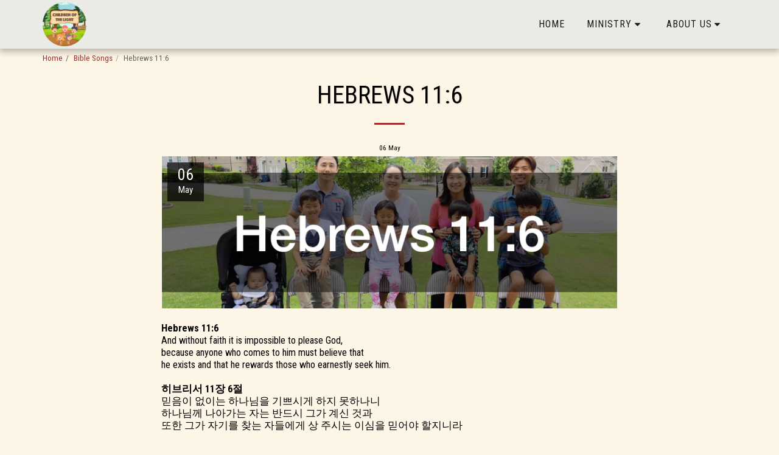

--- FILE ---
content_type: text/html; charset=UTF-8
request_url: https://www.iframe-custom-content.com/files/vendor/froala_editor/iframeScriptLoad_V2.php?id=1670087719701638b8427b5aa1&customHeight=false&content=%3Ciframe%20width%3D%22100%25%22%20height%3D%22166%22%20scrolling%3D%22no%22%20frameborder%3D%22no%22%20allow%3D%22autoplay%22%20src%3D%22https%3A%2F%2Fw.soundcloud.com%2Fplayer%2F%3Furl%3Dhttps%253A%2F%2Fapi.soundcloud.com%2Ftracks%2F1532735992%26color%3D%2523ff5500%26auto_play%3Dfalse%26hide_related%3Dfalse%26show_comments%3Dtrue%26show_user%3Dtrue%26show_reposts%3Dfalse%26show_teaser%3Dtrue%22%3E%3C%2Fiframe%3E%3Cdiv%20style%3D%22font-size%3A%2010px%3B%20color%3A%20%23cccccc%3Bline-break%3A%20anywhere%3Bword-break%3A%20normal%3Boverflow%3A%20hidden%3Bwhite-space%3A%20nowrap%3Btext-overflow%3A%20ellipsis%3B%20font-family%3A%20Interstate%2CLucida%20Grande%2CLucida%20Sans%20Unicode%2CLucida%20Sans%2CGaruda%2CVerdana%2CTahoma%2Csans-serif%3Bfont-weight%3A%20100%3B%22%3E%3Ca%20href%3D%22https%3A%2F%2Fsoundcloud.com%2Fchildren-of-the-light%22%20title%3D%22Children%20of%20the%20Light%22%20target%3D%22_blank%22%20style%3D%22color%3A%20%23cccccc%3B%20text-decoration%3A%20none%3B%22%3EChildren%20of%20the%20Light%3C%2Fa%3E%20%C2%B7%20%3Ca%20href%3D%22https%3A%2F%2Fsoundcloud.com%2Fchildren-of-the-light%2Fhebrews-116-guide%22%20title%3D%22Hebrews%2011%3A6%20(Guide)%22%20target%3D%22_blank%22%20style%3D%22color%3A%20%23cccccc%3B%20text-decoration%3A%20none%3B%22%3EHebrews%2011%3A6%20(Guide)%3C%2Fa%3E%3C%2Fdiv%3E
body_size: 1237
content:
<!DOCTYPE HTML>
<html>
<head>
	<meta http-equiv="Content-Type" content="text/html; charset=UTF-8" />
	<META NAME="ROBOTS" CONTENT="NOINDEX, NOFOLLOW">
	<title>Custom HTML Iframe</title>
</head>
<body>
	<iframe width="100%" height="166" scrolling="no" frameborder="no" allow="autoplay" src="https://w.soundcloud.com/player/?url=https%3A//api.soundcloud.com/tracks/1532735992&color=%23ff5500&auto_play=false&hide_related=false&show_comments=true&show_user=true&show_reposts=false&show_teaser=true"></iframe><div style="font-size: 10px; color: #cccccc;line-break: anywhere;word-break: normal;overflow: hidden;white-space: nowrap;text-overflow: ellipsis; font-family: Interstate,Lucida Grande,Lucida Sans Unicode,Lucida Sans,Garuda,Verdana,Tahoma,sans-serif;font-weight: 100;"><a href="https://soundcloud.com/children-of-the-light" title="Children of the Light" target="_blank" style="color: #cccccc; text-decoration: none;">Children of the Light</a> · <a href="https://soundcloud.com/children-of-the-light/hebrews-116-guide" title="Hebrews 11:6 (Guide)" target="_blank" style="color: #cccccc; text-decoration: none;">Hebrews 11:6 (Guide)</a></div></body>

<!-- scripts -->
<script>
	
	// Global variables
	var scrollbarHeightOffset = 20;
	var lastHeight;
	var newHeight;

	// Check if the iframe is adaptive or not
	
	// On document height change we seed to tell the parent window resize this window
	onElementHeightChange(document.body, function() {
		resize((lastHeight + scrollbarHeightOffset));
	});

    // Set initialize height 
    resize((lastHeight + scrollbarHeightOffset));
    // we the height again just to be sure if there is a slow computer or something else it will fix it (we didn't found a bug when we removed it)
    setTimeout(function() {
    	resize((lastHeight + scrollbarHeightOffset));
    }, 1000);
    setTimeout(function() {
    	resize((lastHeight + scrollbarHeightOffset));
    }, 5000);

	/**
	 * The function is detecting whenever the element height is changed
	 * and running the callback to adapt the iframe element
	 */
	function onElementHeightChange( elm, callback ) {
		// refresh the variable
		lastHeight = elm.clientHeight;
		// the function is checking with a timer if the element height is changed
		(function run() {
			// get new element height
			newHeight = elm.clientHeight;
			// check if height is changed
			if ( lastHeight != newHeight ) {
				lastHeight = newHeight;
				callback();
			}
			// clear timer
			if ( elm.onElementHeightChangeTimer ) {
				clearTimeout(elm.onElementHeightChangeTimer);
			}
			// add new timer
			elm.onElementHeightChangeTimer = setTimeout(run, 200);
		})();
	}
	
	/**
	 * Resize this iframe from the parent
	 */
	function resize( height ) {
		window.parent.postMessage({
			id: "1670087719701638b8427b5aa1",
			eventType: 'resize',
			height: height
		},"*");
	}

	
</script>
</html>

--- FILE ---
content_type: text/html; charset=UTF-8
request_url: https://www.iframe-custom-content.com/files/vendor/froala_editor/iframeScriptLoad_V2.php?id=16489276692796248a3b5933a0&customHeight=false&content=%3Cp%20%20style%3D%22%20margin%3A%2012px%20auto%206px%20auto%3B%20font-family%3A%20Helvetica%2CArial%2CSans-serif%3B%20font-style%3A%20normal%3B%20font-variant%3A%20normal%3B%20font-weight%3A%20normal%3B%20font-size%3A%2014px%3B%20line-height%3A%20normal%3B%20font-size-adjust%3A%20none%3B%20font-stretch%3A%20normal%3B%20-x-system-font%3A%20none%3B%20display%3A%20block%3B%22%3E%20%20%20%3Ca%20title%3D%22View%20Hebrews%2011%3A6%20on%20Scribd%22%20href%3D%22https%3A%2F%2Fwww.scribd.com%2Fdocument%2F651213599%2FHebrews-11-6%23from_embed%22%20%20style%3D%22text-decoration%3A%20underline%3B%22%20%3EHebrews%2011%3A6%3C%2Fa%3E%20by%20%3Ca%20title%3D%22View%20Children%20of%20the%20Light%27s%20profile%20on%20Scribd%22%20href%3D%22https%3A%2F%2Fwww.scribd.com%2Fuser%2F563058234%2FChildren-of-the-Light%23from_embed%22%20%20style%3D%22text-decoration%3A%20underline%3B%22%20%3EChildren%20of%20the%20Light%3C%2Fa%3E%20on%20Scribd%3C%2Fp%3E%3Ciframe%20class%3D%22scribd_iframe_embed%22%20title%3D%22Hebrews%2011%3A6%22%20src%3D%22https%3A%2F%2Fwww.scribd.com%2Fembeds%2F651213599%2Fcontent%3Fstart_page%3D1%26view_mode%3Dscroll%26access_key%3Dkey-7iDMhrKSvR0e1Wz5jgVn%22%20data-auto-height%3D%22false%22%20data-aspect-ratio%3D%220.7729220222793488%22%20scrolling%3D%22no%22%20id%3D%22doc_58531%22%20width%3D%22100%25%22%20height%3D%22600%22%20frameborder%3D%220%22%3E%3C%2Fiframe%3E
body_size: 1253
content:
<!DOCTYPE HTML>
<html>
<head>
	<meta http-equiv="Content-Type" content="text/html; charset=UTF-8" />
	<META NAME="ROBOTS" CONTENT="NOINDEX, NOFOLLOW">
	<title>Custom HTML Iframe</title>
</head>
<body>
	<p  style=" margin: 12px auto 6px auto; font-family: Helvetica,Arial,Sans-serif; font-style: normal; font-variant: normal; font-weight: normal; font-size: 14px; line-height: normal; font-size-adjust: none; font-stretch: normal; -x-system-font: none; display: block;">   <a title="View Hebrews 11:6 on Scribd" href="https://www.scribd.com/document/651213599/Hebrews-11-6#from_embed"  style="text-decoration: underline;" >Hebrews 11:6</a> by <a title="View Children of the Light's profile on Scribd" href="https://www.scribd.com/user/563058234/Children-of-the-Light#from_embed"  style="text-decoration: underline;" >Children of the Light</a> on Scribd</p><iframe class="scribd_iframe_embed" title="Hebrews 11:6" src="https://www.scribd.com/embeds/651213599/content?start_page=1&view_mode=scroll&access_key=key-7iDMhrKSvR0e1Wz5jgVn" data-auto-height="false" data-aspect-ratio="0.7729220222793488" scrolling="no" id="doc_58531" width="100%" height="600" frameborder="0"></iframe></body>

<!-- scripts -->
<script>
	
	// Global variables
	var scrollbarHeightOffset = 20;
	var lastHeight;
	var newHeight;

	// Check if the iframe is adaptive or not
	
	// On document height change we seed to tell the parent window resize this window
	onElementHeightChange(document.body, function() {
		resize((lastHeight + scrollbarHeightOffset));
	});

    // Set initialize height 
    resize((lastHeight + scrollbarHeightOffset));
    // we the height again just to be sure if there is a slow computer or something else it will fix it (we didn't found a bug when we removed it)
    setTimeout(function() {
    	resize((lastHeight + scrollbarHeightOffset));
    }, 1000);
    setTimeout(function() {
    	resize((lastHeight + scrollbarHeightOffset));
    }, 5000);

	/**
	 * The function is detecting whenever the element height is changed
	 * and running the callback to adapt the iframe element
	 */
	function onElementHeightChange( elm, callback ) {
		// refresh the variable
		lastHeight = elm.clientHeight;
		// the function is checking with a timer if the element height is changed
		(function run() {
			// get new element height
			newHeight = elm.clientHeight;
			// check if height is changed
			if ( lastHeight != newHeight ) {
				lastHeight = newHeight;
				callback();
			}
			// clear timer
			if ( elm.onElementHeightChangeTimer ) {
				clearTimeout(elm.onElementHeightChangeTimer);
			}
			// add new timer
			elm.onElementHeightChangeTimer = setTimeout(run, 200);
		})();
	}
	
	/**
	 * Resize this iframe from the parent
	 */
	function resize( height ) {
		window.parent.postMessage({
			id: "16489276692796248a3b5933a0",
			eventType: 'resize',
			height: height
		},"*");
	}

	
</script>
</html>